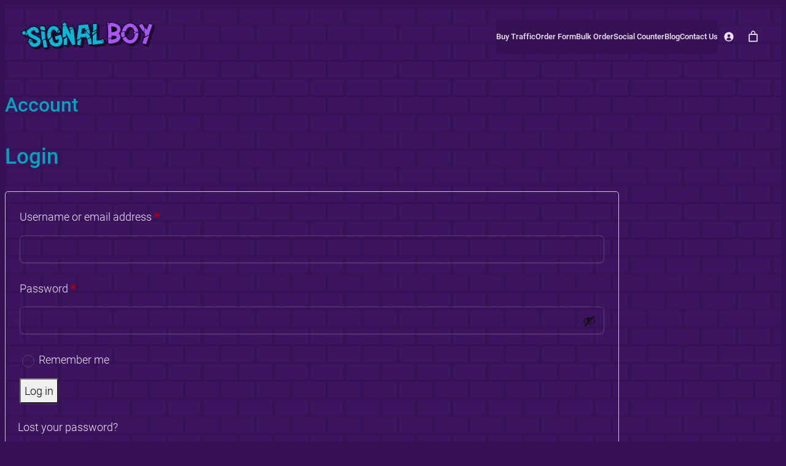

--- FILE ---
content_type: text/css
request_url: https://www.signalboy.com/wp-content/themes/signal-boy/assets/css/signal-boy.css
body_size: 6103
content:
@charset "UTF-8";
html {
  scroll-behavior: smooth;
}

*,
*::before,
*::after {
  box-sizing: border-box;
}

html, body {
  height: 100%;
}

body {
  min-height: 100vh;
  text-rendering: optimizeSpeed;
}

#root, #__next {
  isolation: isolate;
}

:where(pre) {
  all: revert;
}

:where([contenteditable]:not([contenteditable=false])) {
  -moz-user-modify: read-write;
  -webkit-user-modify: read-write;
  overflow-wrap: break-word;
  -webkit-line-break: after-white-space;
  -webkit-user-select: auto;
}

:where([draggable=true]) {
  -webkit-user-drag: element;
}

:where(dialog:modal) {
  all: revert;
}

@media (prefers-reduced-motion: reduce) {
  html:focus-within {
    scroll-behavior: auto;
  }
  *,
  *::before,
  *::after {
    animation-duration: 0.01ms !important;
    animation-iteration-count: 1 !important;
    transition-duration: 0.01ms !important;
    scroll-behavior: auto !important;
  }
}
a {
  cursor: pointer;
  color: currentColor;
  -webkit-text-decoration-skip: ink;
          text-decoration-skip-ink: auto;
  text-decoration-thickness: 0.125em;
  text-decoration-line: none;
}

a:where(:not([class])) {
  text-decoration-line: underline;
  text-decoration-color: var(--wp--preset--color--secondary);
}

a:not([class*=link-anchor], [class*=is-style-button]):focus-visible,
button:not([class*=link-anchor]):focus-visible {
  outline: 2px solid transparent;
  background-color: var(--wp--preset--color--primary-muted);
  outline-offset: 2px;
}

img,
picture,
video,
canvas,
svg {
  display: block;
  max-width: 100%;
}

img {
  max-inline-size: 100%;
  max-block-size: 100%;
}

input,
button,
textarea,
select {
  font: inherit;
}

input[type=button],
input[type=email],
input[type=search],
input[type=submit],
input[type=text],
textarea {
  -webkit-appearance: none;
}

input:not([type=submit]):not([type=reset]):not([type=button]):not([type=checkbox]):not([type=radio]),
select,
textarea {
  color: inherit;
  background-color: inherit;
  border-radius: var(--wp--custom--input--radius);
  box-shadow: var(--wp--custom--input--shadow);
  font-size: inherit;
  line-height: var(--wp--custom--line-height--normal);
}
input:not([type=submit]):not([type=reset]):not([type=button]):not([type=checkbox]):not([type=radio])::placeholder,
select::placeholder,
textarea::placeholder {
  opacity: 0.5;
}
input:not([type=submit]):not([type=reset]):not([type=button]):not([type=checkbox]):not([type=radio])[disabled],
select[disabled],
textarea[disabled] {
  opacity: 0.5;
  cursor: not-allowed;
}

input:not([type=submit]):not([type=reset]):not([type=button]),
select,
textarea {
  border: 1px solid var(--wp--custom--border--color);
}

input:not([type=submit]):not([type=reset]):not([type=button]):not([type=checkbox]):not([type=radio]):not([type=color]),
select,
textarea {
  width: 100%;
  padding: calc(0.5em - 1px) calc(0.65em - 1px);
  min-height: 2.5rem;
}

select:not([multiple]) {
  -webkit-appearance: none;
          appearance: none;
  background-image: linear-gradient(45deg, transparent 50%, currentColor 50%), linear-gradient(135deg, currentColor 50%, transparent 50%);
  background-position: calc(100% - 1.25em) calc(1em + 2px), calc(100% - 1em) calc(1em + 2px);
  background-size: 0.25em 0.25em, 0.25em 0.25em;
  background-repeat: no-repeat;
}
select:not([multiple])::-ms-expand {
  display: none;
}

select[multiple] {
  padding: 0;
}

select[multiple] option {
  padding: 0.5em;
  font-size: var(--wp--preset--font-size--small);
}

input[type=color] {
  padding: 0;
  background: none;
  min-width: 4rem;
  height: 2.5rem;
  border: 0;
}

button:not([class]), [type=button]:not([class]), [type=reset]:not([class]), [type=submit]:not([class]) {
  -webkit-appearance: button;
  background-image: none;
  background-color: var(--wp--preset--color--primary);
  color: var(--wp--preset--color--foreground);
  border: 0 none;
  font-weight: var(--wp--custom--font-weight--bold);
  border-radius: var(--wp--custom--border--radius);
  padding: 0.666em 1.25em;
  line-height: var(--wp--custom--line-height--normal);
  text-decoration: none;
}

input:focus-visible,
textarea:focus-visible {
  outline: 2px solid var(--wp--preset--color--primary);
  outline-offset: 0;
}

[type=image] {
  width: auto;
}

fieldset {
  border-color: var(--wp--preset--color--light-20);
}

label {
  width: 100%;
  display: block;
}

::placeholder {
  color: inherit;
  font-size: var(--wp--preset--font-size--small);
  opacity: 0.75;
}

[type=checkbox],
[type=radio] {
  all: revert;
  -webkit-appearance: none;
          appearance: none;
  padding: 0;
  -webkit-print-color-adjust: exact;
  color-adjust: exact;
  display: inline-block;
  vertical-align: middle;
  background-origin: border-box;
  -webkit-user-select: none;
          user-select: none;
  flex-shrink: 0;
  height: 1.25rem;
  width: 1.25rem;
  color: var(--wp--preset--color--primary);
  background-color: inherit;
  border-color: currentColor;
  border-width: 1px;
}

[type=checkbox] {
  border-radius: var(--wp--custom--border--radius);
}

[type=radio] {
  border-radius: 10em;
}

[type=checkbox]:checked, [type=radio]:checked {
  border-color: transparent;
  background-color: currentColor;
  background-size: 100% 100%;
  background-position: center;
  background-repeat: no-repeat;
}

[type=radio]:checked {
  background-image: url("data:image/svg+xml,%3csvg viewBox='0 0 16 16' fill='white' xmlns='http://www.w3.org/2000/svg'%3e%3ccircle cx='8' cy='8' r='3'/%3e%3c/svg%3e");
}

[type=checkbox]:checked {
  background-image: url("data:image/svg+xml,%3csvg viewBox='0 0 16 16' fill='white' xmlns='http://www.w3.org/2000/svg'%3e%3cpath d='M12.207 4.793a1 1 0 010 1.414l-5 5a1 1 0 01-1.414 0l-2-2a1 1 0 011.414-1.414L6.5 9.086l4.293-4.293a1 1 0 011.414 0z'/%3e%3c/svg%3e");
}

[type=checkbox]:focus,
[type=radio]:focus {
  outline: 2px solid transparent;
  outline-offset: 2px;
  box-shadow: 0 0 0 0.125rem var(--wp--preset--color--base), 0 0 0 0.25rem currentColor;
}

a, button {
  cursor: revert;
}

input, textarea {
  -webkit-user-select: auto;
}

textarea {
  white-space: revert;
  min-height: 10rem;
}

meter {
  -webkit-appearance: revert;
  appearance: revert;
}

::marker {
  content: initial;
}

:where([hidden]) {
  display: none;
}

button, [role=button] {
  cursor: pointer;
}

button, select {
  text-transform: none;
}

abbr {
  border-bottom: 1px dotted currentColor;
  text-decoration: none;
}

p, h1, h2, h3, h4, h5, h6 {
  overflow-wrap: break-word;
}

:where(pre) {
  all: revert;
}

b, strong {
  font-weight: var(--wp--custom--font-weight--medium);
}

blockquote {
  margin: 0;
}

ol,
ul {
  margin: 0;
  padding: 0;
}

ol:where(:not([class*=wp-block])),
ol:where(.wp-block-list),
ul:where(:not([class*=wp-block])),
ul:where(.wp-block-list),
ul:not([class]),
ol:not([class]) {
  padding-inline-start: 1.5rem;
}
ol:where(:not([class*=wp-block])) li:not(:first-child),
ol:where(.wp-block-list) li:not(:first-child),
ul:where(:not([class*=wp-block])) li:not(:first-child),
ul:where(.wp-block-list) li:not(:first-child),
ul:not([class]) li:not(:first-child),
ol:not([class]) li:not(:first-child) {
  margin-block-start: 0.375em;
}
ol:where(:not([class*=wp-block])) li::marker,
ol:where(.wp-block-list) li::marker,
ul:where(:not([class*=wp-block])) li::marker,
ul:where(.wp-block-list) li::marker,
ul:not([class]) li::marker,
ol:not([class]) li::marker {
  color: var(--wp--preset--color--primary);
}
ol:where(:not([class*=wp-block])) ul li:first-child, ol:where(:not([class*=wp-block])) ol li:first-child,
ol:where(.wp-block-list) ul li:first-child,
ol:where(.wp-block-list) ol li:first-child,
ul:where(:not([class*=wp-block])) ul li:first-child,
ul:where(:not([class*=wp-block])) ol li:first-child,
ul:where(.wp-block-list) ul li:first-child,
ul:where(.wp-block-list) ol li:first-child,
ul:not([class]) ul li:first-child,
ul:not([class]) ol li:first-child,
ol:not([class]) ul li:first-child,
ol:not([class]) ol li:first-child {
  margin-block-start: 0.375em;
}

div[class*=wp-block-] figcaption {
  margin-bottom: 0;
  margin-top: var(--wp--style--block-gap);
  text-align: center;
}

ul[role=list],
ol[role=list] {
  list-style: none;
}

ol {
  list-style-type: decimal;
}

ul {
  list-style-type: disc;
}

code {
  display: block;
  font-family: inherit;
  overflow-wrap: break-word;
  white-space: pre-wrap;
}

kbd {
  display: inline-block;
  padding: 0 0.25em;
  color: var(--wp--preset--color--base);
  background: var(--wp--preset--color--foreground);
  border-radius: 0.25em;
  margin: 0 0.25em;
}

pre:not(.wp-block-code):not(.wp-block-preformatted) {
  position: relative;
  overflow: hidden;
  border-radius: 0.25em;
  tab-size: 2;
  word-break: normal;
  -webkit-hyphens: none;
          hyphens: none;
  background-color: var(--wp--preset--color--base-alt);
  padding: var(--wp--preset--spacing--small);
  box-sizing: border-box;
}

hr {
  border: 0;
  border-top: 1px solid var(--wp--preset--color--light-10);
  margin-top: var(--wp--style--block-gap);
  margin-bottom: var(--wp--style--block-gap);
}

table {
  border-collapse: collapse;
}

.has-foreground-background-color a:not([class*=wp-element-button], [class*=link-anchor], [rel]) {
  --line-color: var(--wp--preset--color--primary);
}

.button,
.is-style-button > a,
.wp-element-button,
input[type=button],
input[type=submit] {
  position: relative;
  justify-content: center;
  align-items: center;
  -webkit-appearance: none;
          appearance: none;
  font-family: inherit;
  text-decoration: none;
  cursor: pointer;
  background-clip: padding-box !important;
  transition-property: background-color, border-color, color, fill, stroke, opacity, box-shadow, transform, filter;
  transition-timing-function: cubic-bezier(0.4, 0, 0.2, 1);
  transition-duration: 200ms;
  box-shadow: var(--wp--custom--input--shadow);
}

.social-counter-row {
  display: grid;
  grid-template-columns: repeat(1, 1fr);
  grid-gap: var(--wp--preset--spacing--small);
  margin-bottom: var(--wp--preset--spacing--small);
}
@media screen and (min-width: 600px) {
  .social-counter-row {
    grid-template-columns: repeat(3, 1fr);
  }
}
.social-counter-column {
  padding: var(--wp--preset--spacing--small);
}
.social-counter-column--facebook {
  background-image: linear-gradient(125deg in oklab, hsl(214, 89%, 52%) 0%, hsl(214, 89%, 42%) 100%);
  background-color: #1877f2;
}
.social-counter-column--pinterest {
  background-image: linear-gradient(125deg in oklab, hsl(353, 92%, 39%) 0%, hsl(353, 92%, 29%) 100%);
  background-color: hsl(353, 92%, 39%);
}
.social-counter-column--reddit {
  background-image: linear-gradient(125deg in oklab, hsl(16, 100%, 50%) 0%, hsl(16, 100%, 40%) 100%);
  background-color: hsl(16, 100%, 50%);
}
.social-counter-list li {
  display: flex;
  flex-direction: column;
}
.social-counter-badge {
  color: var(--wp--preset--color--foreground);
  background-color: var(--wp--preset--color--light-10);
  border-radius: 10em;
  padding: 0.25em 0.5em;
  border: 1px solid var(--wp--preset--color--light-20);
  display: flex;
  justify-content: center;
  align-items: center;
  font-size: var(--wp--preset--font-size--x-small);
  font-weight: var(--wp--custom--font-weight--medium);
  line-height: 1.5;
}

.social-counter-form-label {
  font-weight: var(--wp--custom--font-weight--medium);
  font-size: var(--wp--preset--font-size--small);
}

.social-counter-form-row {
  display: flex;
  gap: var(--wp--preset--spacing--x-small);
}

.social-counter-form-row .wp-element-button {
  display: flex;
  flex-wrap: nowrap;
  flex-shrink: 0;
}

@media screen and (max-width: 480px) {
  .social-counter-form-row {
    flex-wrap: wrap;
  }
  .social-counter-form-row .wp-element-button {
    width: 100%;
  }
}
.wp-site-blocks {
  position: relative;
  margin-top: 0 !important;
  display: flex;
  flex-direction: column;
  min-height: 100svh;
}
.admin-bar .wp-site-blocks {
  --admin-bar-height: 2.875rem;
  min-height: calc(100svh - var(--admin-bar-height));
}
@media screen and (min-width: 48.875em) {
  .admin-bar .wp-site-blocks {
    --admin-bar-height: 2rem;
  }
}
.wp-site-blocks main {
  flex: 1 0 auto;
}
.wp-site-blocks footer {
  flex-shrink: 0;
}

.wp-block-navigation__container {
  width: 100%;
  max-width: 100%;
}
.wp-block-navigation-item__content {
  background: none;
}
.wp-block-navigation-item__content:not(.is-style-button) {
  line-height: var(--wp--custom--line-height--none);
}
.wp-block-navigation-item__content:hover, .wp-block-navigation-item__content:focus {
  background: none;
}

.wp-block-navigation .wp-block-navigation__submenu-icon,
.wp-block-navigation-item__content:not(.is-style-button) {
  padding-top: 0.75em;
  padding-bottom: 0.75em;
}

.wp-block-navigation__responsive-container.is-menu-open {
  padding: var(--wp--preset--spacing--normal);
}

.wp-block-navigation__responsive-container.is-menu-open .wp-block-navigation__responsive-container-content .wp-block-navigation-item__content {
  padding-top: 0.75em;
  padding-bottom: 0.75em;
}

.wp-block-navigation__responsive-container.is-menu-open .wp-block-navigation__responsive-container-content .wp-block-navigation__submenu-container {
  padding-top: 0;
}

@media screen and (min-width: 37.5em) {
  .has-modal-open .wp-block-navigation__responsive-container.is-menu-open .wp-block-navigation__responsive-container-content .wp-block-navigation-item__content,
  .has-modal-open .wp-block-navigation__responsive-container.is-menu-open .wp-block-navigation__responsive-container-content .has-child .wp-block-navigation__submenu-container,
  .has-modal-open .wp-block-navigation-item,
  .has-modal-open .open-on-click .wp-block-navigation-item__content {
    width: 100%;
  }
  .has-modal-open .has-child .wp-block-navigation__submenu-container {
    transform: rotateX(90deg);
    max-height: 0;
  }
  .has-modal-open .wp-block-navigation__container,
  .has-modal-open .wp-block-navigation-submenu {
    gap: var(--wp--preset--spacing--xx-small) !important;
  }
  .has-modal-open .wp-block-navigation .wp-block-navigation-item__content,
  .has-modal-open .wp-block-navigation__responsive-container.is-menu-open .wp-block-navigation__responsive-container-content .wp-block-navigation__submenu-icon {
    display: flex;
  }
  .has-modal-open .wp-block-navigation-submenu__toggle[aria-expanded=true] ~ .wp-block-navigation__submenu-container {
    transform: rotateX(0deg);
    max-height: 99em;
  }
  .has-modal-open .open-on-click .wp-block-navigation__submenu-icon,
  .has-modal-open .open-on-hover-click .wp-block-navigation-submenu__toggle {
    position: absolute;
    top: 0;
    right: 0;
  }
}
@media screen and (max-width: 37.5em) {
  .wp-block-navigation .wp-block-navigation-item__content,
  .wp-block-navigation__responsive-container.is-menu-open .wp-block-navigation__responsive-container-content .wp-block-navigation__submenu-icon {
    display: flex;
  }
  .wp-block-navigation__responsive-container.is-menu-open .wp-block-navigation__responsive-container-content .wp-block-navigation-item__content,
  .wp-block-navigation__responsive-container.is-menu-open .wp-block-navigation__responsive-container-content .has-child .wp-block-navigation__submenu-container,
  .wp-block-navigation-item {
    width: 100%;
  }
  .wp-block-navigation__responsive-container.is-menu-open .wp-block-navigation__responsive-container-content {
    padding-top: 2.5rem;
  }
  .wp-block-navigation-item.open-on-click .wp-block-navigation-submenu__toggle + .wp-block-navigation__submenu-icon {
    margin-left: 0;
  }
  .wp-block-navigation__responsive-container-close {
    right: 0.5rem;
  }
  .wp-block-navigation__container,
  .wp-block-navigation-submenu {
    gap: var(--wp--preset--spacing--xx-small) !important;
  }
  .open-on-click .wp-block-navigation-item__content {
    width: 100%;
  }
  .open-on-hover-click .wp-block-navigation-item__content {
    width: calc(100% - 2.5rem);
  }
  .has-child .wp-block-navigation__submenu-container {
    transform: rotateX(90deg);
    max-height: 0;
  }
  .wp-block-navigation-submenu__toggle[aria-expanded=true] ~ .wp-block-navigation__submenu-container {
    transform: rotateX(0deg);
    max-height: 99em;
  }
  .open-on-click .wp-block-navigation__submenu-icon,
  .open-on-hover-click .wp-block-navigation-submenu__toggle {
    position: absolute;
    top: 0;
    right: 0;
    height: 100%;
  }
}
.wp-block-navigation__submenu__submenu-container.has-background {
  padding: 0;
}

.wp-block-navigation .wp-block-navigation__submenu-icon {
  display: flex;
  align-items: center;
  justify-content: center;
  width: 1.5em;
  height: auto;
  color: var(--wp--preset--color--primary);
  margin: 0;
  min-width: 2.5rem;
}
.wp-block-navigation .wp-block-navigation__submenu-icon svg {
  margin-top: 0;
  width: 0.75rem;
  height: 0.75rem;
}

.wp-block-navigation .has-child:not(.open-on-click):hover > .wp-block-navigation__submenu-container {
  border-radius: 0.25em;
  border: 1px solid var(--wp--preset--color--foreground-alt);
}

.wp-block-navigation__responsive-container.is-menu-open .wp-block-navigation__responsive-container-content .has-child .wp-block-navigation__submenu-container {
  padding-left: 0;
  padding-right: 0;
}

.wp-block-query-pagination .wp-block-query-pagination-previous,
.wp-block-query-pagination .wp-block-query-pagination-next {
  color: inherit;
}
.wp-block-query-pagination .wp-block-query-pagination-previous:hover, .wp-block-query-pagination .wp-block-query-pagination-previous:focus,
.wp-block-query-pagination .wp-block-query-pagination-next:hover,
.wp-block-query-pagination .wp-block-query-pagination-next:focus {
  color: inherit;
}

.app-head {
  position: absolute;
  top: 0;
  left: 0;
  right: 0;
  z-index: 10;
}

.is-style-outline.wp-block-button .wp-block-button__link:hover, .is-style-outline.wp-block-button .wp-block-button__link:focus {
  --outline-text: var(--wp--preset--color--base);
  --outline-background: var(--wp--preset--color--foreground);
  color: var(--outline-text) !important;
  background-color: var(--outline-background);
  border-color: var(--outline-background);
}
.is-style-outline.wp-block-button .has-primary-color:hover, .is-style-outline.wp-block-button .has-primary-color:focus {
  --outline-text: var(--wp--preset--color--foreground);
  --outline-background: var(--wp--preset--color--primary);
}
.is-style-outline.wp-block-button .has-success-color:hover, .is-style-outline.wp-block-button .has-success-color:focus {
  --outline-text: var(--wp--preset--color--base);
  --outline-background: var(--wp--preset--color--success);
}
.is-style-outline.wp-block-button .has-error-color:hover, .is-style-outline.wp-block-button .has-error-color:focus {
  --outline-text: var(--wp--preset--color--base);
  --outline-background: var(--wp--preset--color--error);
}
.is-style-outline.wp-block-button .has-foreground-color:hover, .is-style-outline.wp-block-button .has-foreground-color:focus {
  --outline-text: var(--wp--preset--color--base);
  --outline-background: var(--wp--preset--color--foreground);
}
.is-style-outline.wp-block-button .has-black-color:hover, .is-style-outline.wp-block-button .has-black-color:focus {
  --outline-text: var(--wp--preset--color--base);
  --outline-background: var(--wp--preset--color--black);
}
.is-style-outline.wp-block-button .has-white-color:hover, .is-style-outline.wp-block-button .has-white-color:focus {
  --outline-text: var(--wp--preset--color--foreground);
  --outline-background: var(--wp--preset--color--white);
}

.is-style-list-stars > li::before,
.is-style-list-pros > li::before,
.is-style-list-cons > li::before {
  content: "";
  -webkit-mask: var(--icon);
  mask: var(--icon);
  -webkit-mask-size: contain;
          mask-size: contain;
  -webkit-mask-repeat: no-repeat;
          mask-repeat: no-repeat;
  background-color: currentColor;
  margin-inline-end: 0.5em;
}

.is-style-list-arrow-circle,
.is-style-list-numeric {
  list-style: none;
  padding-inline-start: 0;
}
.is-style-list-arrow-circle .wp-block-list-item,
.is-style-list-numeric .wp-block-list-item {
  display: flex;
}
.is-style-list-arrow-circle .wp-block-list-item::before,
.is-style-list-numeric .wp-block-list-item::before {
  position: relative;
  top: 0.5em;
}
.is-style-list-arrow-circle > li::before,
.is-style-list-numeric > li::before {
  font-size: 0.875em;
  text-align: center;
  border-radius: 10em;
  margin-inline-end: 0.75em;
  display: inline-block;
  color: var(--wp--preset--color--base);
  background-color: var(--wp--preset--color--primary);
  font-weight: var(--wp--custom--font-weight--bold);
}

.is-style-list-stars,
.is-style-list-pros,
.is-style-list-cons {
  list-style: none;
  padding-inline-start: 0;
}
.is-style-list-stars .wp-block-list-item,
.is-style-list-pros .wp-block-list-item,
.is-style-list-cons .wp-block-list-item {
  display: flex;
}
.is-style-list-stars > li::before,
.is-style-list-pros > li::before,
.is-style-list-cons > li::before {
  position: relative;
  top: 0.25em;
  left: 0;
  display: inline-block;
}

.is-style-list-arrow-circle > li::before,
.is-style-list-numeric > li::before,
.is-style-list-stars > li::before,
.is-style-list-pros > li::before,
.is-style-list-cons > li::before {
  width: 1.25em;
  height: 1.25em;
  line-height: 1.25em;
}

.is-style-list-none {
  list-style: none;
  padding-inline-start: 0;
}
.is-style-list-none ul, .is-style-list-none ol {
  list-style: none;
}

.is-style-list-numeric {
  counter-reset: li;
}
.is-style-list-numeric > li::before {
  content: counter(list-item);
}

.is-style-list-pros > li::before {
  --icon: url("data:image/svg+xml;charset=UTF-8,<svg xmlns='http://www.w3.org/2000/svg' height='20' viewBox='0 -960 960 960' width='20'><path d='M382-240 154-468l57-57 171 171 367-367 57 57-424 424Z'/></svg>");
  color: var(--wp--preset--color--primary);
}

.is-style-list-cons > li::before {
  --icon: url("data:image/svg+xml;charset=UTF-8,<svg xmlns='http://www.w3.org/2000/svg' viewBox='0 96 960 960' height='20' width='20'><path d='M480 960q-79 0-149-30t-122.5-82.5Q156 795 126 725T96 576q0-80 30-149.5t82.5-122Q261 252 331 222t149-30q80 0 149.5 30t122 82.5Q804 357 834 426.5T864 576q0 79-30 149t-82.5 122.5Q699 900 629.5 930T480 960Zm0-72q130 0 221-91t91-221q0-55-18-104t-50-89L287 820q40 32 89 50t104 18ZM236 769l437-437q-40-32-89-50t-104-18q-130 0-221 91t-91 221q0 55 18 104t50 89Z' fill='hsl(0, 65%, 51%)'/></svg>");
  color: var(--wp--preset--color--error);
}

.is-style-list-arrow {
  list-style: none;
  padding-inline-start: 0;
}
.is-style-list-arrow .wp-block-list-item {
  display: flex;
}
.is-style-list-arrow > li::before {
  content: "→";
  color: var(--wp--preset--color--primary);
  display: inline-block;
  margin-inline-end: 0.75em;
}

.is-style-list-arrow-circle > li::before {
  content: "→";
}

.is-style-list-stars > li::before {
  --icon: url("data:image/svg+xml;charset=UTF-8,<svg xmlns='http://www.w3.org/2000/svg' viewBox='0 96 960 960' height='20' width='20'><path d='m243 960 63-266L96 515l276-24 108-251 108 252 276 23-210 179 63 266-237-141-237 141Z' fill='hsl(50, 100%, 50%)'/></svg>");
  color: hsl(50, 100%, 50%);
}

.is-style-button.wp-block-read-more, .is-style-button.wp-block-navigation-link a, .is-style-button.wp-block-post-navigation-link a {
  display: flex;
  align-items: center;
  border-radius: var(--wp--custom--border--radius);
  line-height: var(--wp--custom--line-height--normal);
  font-weight: var(--wp--custom--font-weight--bold);
  text-decoration: none;
}
.is-style-button.wp-block-read-more, .is-style-button.wp-block-navigation-link a, .is-style-button.wp-block-post-navigation-link a {
  padding: 0.5em 1.25em;
  color: var(--wp--preset--color--primary) !important;
  border: 2px solid currentColor;
}
.is-style-button.wp-block-read-more:hover, .is-style-button.wp-block-read-more:focus, .is-style-button.wp-block-navigation-link a:hover, .is-style-button.wp-block-navigation-link a:focus, .is-style-button.wp-block-post-navigation-link a:hover, .is-style-button.wp-block-post-navigation-link a:focus {
  color: var(--wp--preset--color--base) !important;
  background-color: var(--wp--preset--color--primary-dark);
  border-color: var(--wp--preset--color--primary-dark);
}
.is-style-button.wp-block-read-more, .is-style-button.wp-block-navigation-link .wp-block-navigation-item__content {
  justify-content: center;
  width: 100%;
}
.is-style-button.wp-block-navigation-link a {
  padding: 0.25em 1.25em !important;
  justify-content: center;
}
.is-style-button.wp-block-navigation-link .wp-block-navigation-item__label, .is-style-button.wp-block-post-navigation-link .wp-block-navigation-item__label {
  display: flex;
  justify-content: center;
  align-items: center;
}
@media screen and (max-width: 37.5em) {
  .is-style-button.wp-block-navigation-link {
    width: 100%;
  }
}

.is-style-bricks {
  background-image: linear-gradient(335deg, hsla(273, 66%, 25%, 0.6) 23px, transparent 23px), linear-gradient(155deg, hsla(273, 66%, 25%, 0.5) 23px, transparent 23px), linear-gradient(335deg, hsla(273, 66%, 25%, 0.6) 23px, transparent 23px), linear-gradient(155deg, hsla(273, 66%, 25%, 0.5) 23px, transparent 23px);
  background-size: 58px 58px;
  background-position: 0 2px, 4px 35px, 29px 31px, 34px 6px;
}

.is-style-stripes.wp-block-table tbody tr:nth-child(odd) {
  background-color: var(--wp--preset--color--light-10);
}

.wc-block-components-product-metadata__description,
.wc-block-components-product-button__button,
.wc-block-components-product-sale-badge,
.wp-block-woocommerce-product-image-gallery .onsale {
  display: none !important;
}

.wc-block-components-product-details__site {
  font-size: var(--wp--preset--font-size--normal);
}

.wc-block-components-product-details__site .wc-block-components-product-details__name {
  font-weight: var(--wp--custom--font-weight--medium);
}

.wc-block-components-product-details__site .wc-block-components-product-details__value {
  color: var(--wp--preset--color--primary);
}

.wp-block-site {
  display: flex;
  flex-direction: column;
  gap: var(--wp--preset--spacing--baseline);
  margin-bottom: var(--wp--style--block-gap);
}
.wp-block-site label {
  font-weight: var(--wp--custom--font-weight--medium);
  font-size: var(--wp--preset--font-size--small);
}

.select2-container--default .select2-selection--single {
  color: inherit;
  background-color: transparent;
  border: 1px solid var(--wp--custom--border--color);
}

.select2-container--default .select2-selection--single .select2-selection__rendered {
  color: inherit;
}

.select2-dropdown {
  color: inherit;
  background-color: var(--wp--preset--color--base);
  border-color: var(--wp--custom--border--color);
}

.select2-container--default .select2-results__option--highlighted[aria-selected],
.select2-container--default .select2-results__option--highlighted[data-selected] {
  color: var(--wp--preset--color--base);
  background-color: var(--wp--preset--color--primary);
}

.add-product-section {
  display: flex;
  flex-direction: column;
  gap: var(--wp--preset--spacing--medium);
}

.product-row {
  display: flex;
  flex-flow: row wrap;
  gap: var(--wp--preset--spacing--small);
}
.product-row__product {
  flex: 1 1 100%;
}
.product-row__url {
  display: flex;
  flex-direction: column;
  gap: var(--wp--preset--spacing--xxx-small);
  flex: 1 1 60%;
}
.product-row__options {
  display: flex;
  gap: var(--wp--preset--spacing--baseline);
  flex: 1 1 40%;
}
@media screen and (min-width: 960px) {
  .product-row__product {
    flex: 0 0 20%;
  }
  .product-row__url {
    flex: 1 1 auto;
  }
  .product-row__options {
    flex: 0 0 20%;
  }
}

.inline-cart-table-wrapper {
  background-image: linear-gradient(to right, var(--wp--preset--color--base), var(--wp--preset--color--base)), linear-gradient(to right, var(--wp--preset--color--base), var(--wp--preset--color--base)), linear-gradient(to right, var(--wp--preset--color--dark-50), rgba(255, 255, 255, 0)), linear-gradient(to left, var(--wp--preset--color--dark-50), rgba(255, 255, 255, 0));
  background-position: left center, right center, left center, right center;
  background-repeat: no-repeat;
  background-color: var(--wp--preset--color--base);
  background-size: 20px 100%, 20px 100%, 10px 100%, 10px 100%;
  /* Opera doesn't support this in the shorthand */
  background-attachment: local, local, scroll, scroll;
  width: 100%;
  max-width: 100% !important;
  overflow: auto;
  border: 1px solid var(--wp--preset--color--light-10);
  margin: 0 auto var(--wp--style--block-gap);
}

.inline-cart-table {
  width: 100%;
  max-width: 100%;
  margin: 0;
  border-collapse: collapse;
  border-radius: 0.25em;
}

.inline-cart-table th {
  color: var(--wp--preset--color--base);
  background: var(--wp--preset--color--foreground);
  border-bottom: 4px solid var(--wp--preset--color--light-10);
  border-right: 1px solid var(--wp--preset--color--light-05);
  padding: 0.75em;
  text-align: left;
  text-shadow: 0 1px 1px rgba(0, 0, 0, 0.1);
  vertical-align: middle;
  font-size: var(--wp--preset--font-size--small);
  line-height: var(--wp--custom--line-height--normal);
  white-space: nowrap;
}

.inline-cart-table tr {
  border-top: 1px solid var(--wp--preset--color--light-10);
  border-bottom: 1px solid var(--wp--preset--color--light-10);
}

.inline-cart-table td {
  padding: 0.5em;
  text-align: left;
  vertical-align: middle;
  text-shadow: -1px -1px 1px var(--wp--preset--color--light-01);
  border-right: 1px solid var(--wp--preset--color--light-10);
  line-height: var(--wp--custom--line-height--normal);
  font-size: var(--wp--preset--font-size--small);
}

.remove-button {
  width: 2.5rem;
  height: 2.5rem;
  border-radius: 10em;
  display: flex;
  align-items: center;
  justify-content: center;
}

.add-product-controls {
  display: flex;
  align-items: center;
  gap: var(--wp--preset--spacing--small);
  padding: var(--wp--preset--spacing--xx-small);
}

.wc-block-components-form .wc-block-components-text-input label, .wc-block-components-text-input label {
  margin: 0 !important;
}

.wc-block-checkout input:not([type=submit]):not([type=reset]):not([type=button]):not([type=checkbox]):not([type=radio]):not([type=color]),
.wc-block-checkout select,
.wc-block-checkout textarea {
  min-height: 4rem;
}

.woopay-save-new-user-container .save-details-form.form-row .phone-input {
  padding-left: 80px !important;
  border: 1px solid var(--wp--custom--border--color);
}

.iti__selected-dial-code {
  color: inherit;
}

.iti__selected-flag .iti__arrow {
  border-top-color: currentColor;
}

.iti__country-list {
  background: var(--wp--preset--color--base);
  border-color: var(--wp--preset--color--base-alt);
}

.wc-block-components-form .wc-block-components-text-input input[type=email],
.wc-block-components-form .wc-block-components-text-input input[type=number],
.wc-block-components-form .wc-block-components-text-input input[type=tel],
.wc-block-components-form .wc-block-components-text-input input[type=text],
.wc-block-components-form .wc-block-components-text-input input[type=url],
.wc-block-components-text-input input[type=email],
.wc-block-components-text-input input[type=number],
.wc-block-components-text-input input[type=tel],
.wc-block-components-text-input input[type=text],
.wc-block-components-text-input input[type=url],
.wc-block-components-combobox .wc-block-components-combobox-control input.components-combobox-control__input,
.wc-block-components-form .wc-block-components-combobox .wc-block-components-combobox-control input.components-combobox-control__input {
  text-indent: initial;
  padding: 1em calc(0.65em - 1px) 0 !important;
}

.wc-block-components-combobox .wc-block-components-combobox-control label.components-base-control__label,
.wc-block-components-form .wc-block-components-combobox .wc-block-components-combobox-control label.components-base-control__label,
.wc-block-components-form .wc-block-components-text-input label, .wc-block-components-text-input label {
  margin: 0 0 0 calc(0.65em - 1px);
  color: currentColor;
  opacity: 0.67;
}

.wc-block-components-order-summary .wc-block-components-order-summary-item__individual-prices {
  display: none;
}

.wc-block-components-order-summary .wc-block-components-order-summary-item__quantity {
  box-shadow: none;
  border-width: 0;
  background-color: var(--wp--preset--color--primary);
}

.wcpay-payment-element .p-FieldLabel {
  color: currentColor;
}

.wc-block-components-radio-control-accordion-option {
  background-color: var(--wp--preset--color--base-alt);
}

#add_payment_method #payment, .woocommerce-cart #payment, .woocommerce-checkout #payment {
  background-color: transparent;
}

.woocommerce form .form-row .input-checkbox {
  display: inline-block;
}

.woocommerce-checkout #payment div.payment_box {
  background-color: white;
}

.woocommerce-checkout #payment div.payment_box::before {
  border: 1em solid var(--wp--preset--color--base-alt);
}

[id=wc-stripe-new-payment-method] {
  width: 1.25rem;
}

.unselectable {
  -webkit-user-select: none;
          user-select: none;
}

.screen-reader-text {
  position: absolute;
  white-space: nowrap;
  width: 1px;
  height: 1px;
  overflow: hidden;
  border: 0;
  padding: 0;
  clip: rect(0 0 0 0);
  -webkit-clip-path: inset(50%);
          clip-path: inset(50%);
  margin: -1px;
}
.screen-reader-text:focus {
  color: var(--dark);
  background-color: var(--light);
  border-radius: 3px;
  box-shadow: 0 0 2px 2px rgba(0, 0, 0, 0.25);
  clip: auto !important;
  display: block;
  font-size: 0.875rem;
  font-weight: 600;
  height: auto;
  top: 0.5rem;
  left: 0.5rem;
  line-height: normal;
  padding: 0.5em 1.5em;
  text-decoration: none;
  width: auto;
  z-index: 1000;
}

.skip-link {
  position: absolute;
  top: 0;
  left: 50%;
  will-change: transform;
  transform: translate3d(0, -100%, 0);
  z-index: -1;
}
.admin .skip-link {
  top: 2rem;
}
.skip-link:focus-within {
  transform: translate3d(0, 0, 0);
  z-index: 99;
}

.absolute-center {
  display: flex;
  flex-direction: column;
  align-items: center;
  justify-content: center;
  gap: 1ch;
}

.fluffy-center {
  padding: 2ch;
}

.list-style-none {
  list-style: none;
}

.absolute {
  position: absolute;
}

.fixed {
  position: fixed;
}

.relative {
  position: relative;
}

.static {
  position: static;
}

.sticky {
  position: sticky;
}

.t-0 {
  top: calc( var(--wp--preset--spacing--baseline) * 0 );
}

.r-0 {
  right: calc( var(--wp--preset--spacing--baseline) * 0 );
}

.b-0 {
  bottom: calc( var(--wp--preset--spacing--baseline) * 0 );
}

.l-0 {
  left: calc( var(--wp--preset--spacing--baseline) * 0 );
}

.t-1 {
  top: calc( var(--wp--preset--spacing--baseline) * 1 );
}

.r-1 {
  right: calc( var(--wp--preset--spacing--baseline) * 1 );
}

.b-1 {
  bottom: calc( var(--wp--preset--spacing--baseline) * 1 );
}

.l-1 {
  left: calc( var(--wp--preset--spacing--baseline) * 1 );
}

.t-2 {
  top: calc( var(--wp--preset--spacing--baseline) * 2 );
}

.r-2 {
  right: calc( var(--wp--preset--spacing--baseline) * 2 );
}

.b-2 {
  bottom: calc( var(--wp--preset--spacing--baseline) * 2 );
}

.l-2 {
  left: calc( var(--wp--preset--spacing--baseline) * 2 );
}

.t-3 {
  top: calc( var(--wp--preset--spacing--baseline) * 3 );
}

.r-3 {
  right: calc( var(--wp--preset--spacing--baseline) * 3 );
}

.b-3 {
  bottom: calc( var(--wp--preset--spacing--baseline) * 3 );
}

.l-3 {
  left: calc( var(--wp--preset--spacing--baseline) * 3 );
}

.t-4 {
  top: calc( var(--wp--preset--spacing--baseline) * 4 );
}

.r-4 {
  right: calc( var(--wp--preset--spacing--baseline) * 4 );
}

.b-4 {
  bottom: calc( var(--wp--preset--spacing--baseline) * 4 );
}

.l-4 {
  left: calc( var(--wp--preset--spacing--baseline) * 4 );
}

.t-5 {
  top: calc( var(--wp--preset--spacing--baseline) * 5 );
}

.r-5 {
  right: calc( var(--wp--preset--spacing--baseline) * 5 );
}

.b-5 {
  bottom: calc( var(--wp--preset--spacing--baseline) * 5 );
}

.l-5 {
  left: calc( var(--wp--preset--spacing--baseline) * 5 );
}

.t-6 {
  top: calc( var(--wp--preset--spacing--baseline) * 6 );
}

.r-6 {
  right: calc( var(--wp--preset--spacing--baseline) * 6 );
}

.b-6 {
  bottom: calc( var(--wp--preset--spacing--baseline) * 6 );
}

.l-6 {
  left: calc( var(--wp--preset--spacing--baseline) * 6 );
}

.t-7 {
  top: calc( var(--wp--preset--spacing--baseline) * 7 );
}

.r-7 {
  right: calc( var(--wp--preset--spacing--baseline) * 7 );
}

.b-7 {
  bottom: calc( var(--wp--preset--spacing--baseline) * 7 );
}

.l-7 {
  left: calc( var(--wp--preset--spacing--baseline) * 7 );
}

.t-8 {
  top: calc( var(--wp--preset--spacing--baseline) * 8 );
}

.r-8 {
  right: calc( var(--wp--preset--spacing--baseline) * 8 );
}

.b-8 {
  bottom: calc( var(--wp--preset--spacing--baseline) * 8 );
}

.l-8 {
  left: calc( var(--wp--preset--spacing--baseline) * 8 );
}

.ratio {
  position: relative;
}
.ratio > * {
  position: absolute;
  top: 0;
  right: 0;
  bottom: 0;
  left: 0;
  width: 100%;
  height: 100%;
  object-fit: contain;
  margin: auto;
}
.ratio-16\:9 {
  aspect-ratio: 16/9;
}
.ratio-4\:3 {
  aspect-ratio: 4/3;
}
.ratio-1\:1 {
  aspect-ratio: 1/1;
}
@supports not (aspect-ratio: 16/9) {
  .ratio {
    height: 0;
    overflow: hidden;
  }
  .ratio-16\:9::before {
    padding-top: 56.25%;
  }
  .ratio-4\:3::before {
    padding-top: 75%;
  }
  .ratio-1\:1::before {
    padding-top: 100%;
  }
}

.transition {
  transition-property: background-color, border-color, color, fill, stroke, opacity, box-shadow, transform;
  transition-timing-function: cubic-bezier(0.4, 0, 0.2, 1);
  transition-duration: 150ms;
}

.transition-colors {
  transition-property: background-color, border-color, color, fill, stroke;
  transition-timing-function: cubic-bezier(0.4, 0, 0.2, 1);
  transition-duration: 150ms;
}

.transition-all {
  transition: all 150ms cubic-bezier(0.4, 0, 0.2, 1);
}

.transition-opacity {
  transition: opacity 150ms cubic-bezier(0.4, 0, 0.2, 1);
}

.transition-shadow {
  transition: box-shadow 150ms cubic-bezier(0.4, 0, 0.2, 1);
}

.transition-transform {
  transition: transform 150ms cubic-bezier(0.4, 0, 0.2, 1);
}

.transition-none {
  transition-property: none;
}

.will-change-transform {
  will-change: transform;
}

.will-change-opacity {
  will-change: opacity;
}

.will-change-scroll {
  will-change: scroll-position;
}

.will-change-height {
  will-change: height;
}

.will-change-width {
  will-change: width;
}

.flex-shrink {
  flex-shrink: 1;
}

.flex-shrink-0 {
  flex-shrink: 0;
}

.flex-grow {
  flex-grow: 1;
}

.flex-grow-0 {
  flex-grow: 0;
}

.z-minus {
  z-index: -1;
}

.z-0 {
  z-index: 0;
}

.z-1 {
  z-index: 1;
}

.z-2 {
  z-index: 2;
}

.z-3 {
  z-index: 3;
}

.z-4 {
  z-index: 4;
}

.z-5 {
  z-index: 5;
}

.z-max {
  z-index: 100;
}

/*# sourceMappingURL=signal-boy.css.map */